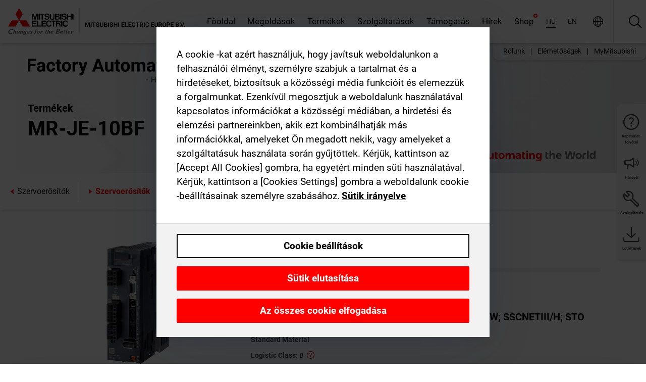

--- FILE ---
content_type: text/html; charset=utf-8
request_url: https://hu.mitsubishielectric.com/fa/products/drv/servo/mr_je/servo-amplifier/mr-je-10bf.html
body_size: 12250
content:
<!DOCTYPE html><html lang="hu"><head><meta charSet="utf-8"/><meta name="viewport" content="width=device-width, initial-scale=1, maximum-scale=1, shrink-to-fit=no"/><meta name="description" content="A 200 VAC tápfeszültség MR-JE szervoerősítők akár 3 kW-os teljesítményű kivitelben is kaphatók. Tervezésüknek köszönhetően ezek az integrált impulzussorozat-bemenettel"/><link rel="apple-touch-icon" sizes="180x180" href="/fa/_next/static/files/src/images/favicon/apple-touch-icon.a576e94e16661c7486e77fc16ca74afa.png"/><link rel="icon" type="image/png" sizes="32x32" href="/fa/_next/static/files/src/images/favicon/favicon-32x32.78b701aef25d51d878e4878571162938.png"/><link rel="icon" type="image/png" sizes="16x16" href="/fa/_next/static/files/src/images/favicon/favicon-16x16.2e8beea163ac4c258396a70fd1d4b03e.png"/><link rel="shortcut icon" href="/fa/_next/static/files/src/images/favicon/favicon.2fc59d6a311c8314039bf50a4b6cef3a.ico"/><link rel="manifest" href="/fa/_next/static/files/src/images/favicon/site.54961a6d8d02f30f416e4abae904e1ef.webmanifest" crossorigin="use-credentials"/><link rel="mask-icon" href="/fa/_next/static/files/src/images/favicon/safari-pinned-tab.23ac0e0c500b73aec26f41cff45a2b2f.svg" color="#e40520"/><meta name="msapplication-TileColor" content="#ffffff"/><meta name="msapplication-config" content="/fa/_next/static/files/src/images/favicon/browserconfig.3ac082469a9d37ced95b0b9cb788ad07.xml"/><meta name="theme-color" content="#ffffff"/><title>MR-JE-10BF</title><link rel="canonical" href="https://hu.mitsubishielectric.com/fa/products/drv/servo/mr_je/servo-amplifier/mr-je-10bf.html"/><link rel="alternate" hrefLang="no" href="https://no.mitsubishielectric.com/fa/products/drv/servo/mr_je/servo-amplifier/mr-je-10bf.html"/><link rel="alternate" hrefLang="en-NO" href="https://no.mitsubishielectric.com/fa/no_en/products/drv/servo/mr_je/servo-amplifier/mr-je-10bf.html"/><link rel="alternate" hrefLang="uk" href="https://ua.mitsubishielectric.com/fa/products/drv/servo/mr_je/servo-amplifier/mr-je-10bf.html"/><link rel="alternate" hrefLang="en-UA" href="https://ua.mitsubishielectric.com/fa/ua_en/products/drv/servo/mr_je/servo-amplifier/mr-je-10bf.html"/><link rel="alternate" hrefLang="sv" href="https://se.mitsubishielectric.com/fa/products/drv/servo/mr_je/servo-amplifier/mr-je-10bf.html"/><link rel="alternate" hrefLang="en-SE" href="https://se.mitsubishielectric.com/fa/se_en/products/drv/servo/mr_je/servo-amplifier/mr-je-10bf.html"/><link rel="alternate" hrefLang="en-IE" href="https://ie.mitsubishielectric.com/fa/products/drv/servo/mr_je/servo-amplifier/mr-je-10bf.html"/><link rel="alternate" hrefLang="en-GB" href="https://gb.mitsubishielectric.com/fa/products/drv/servo/mr_je/servo-amplifier/mr-je-10bf.html"/><link rel="alternate" hrefLang="tr" href="https://tr.mitsubishielectric.com/fa/products/drv/servo/mr_je/servo-amplifier/mr-je-10bf.html"/><link rel="alternate" hrefLang="en-TR" href="https://tr.mitsubishielectric.com/fa/tr_en/products/drv/servo/mr_je/servo-amplifier/mr-je-10bf.html"/><link rel="alternate" hrefLang="bg" href="https://bg.mitsubishielectric.com/fa/products/drv/servo/mr_je/servo-amplifier/mr-je-10bf.html"/><link rel="alternate" hrefLang="ro" href="https://ro.mitsubishielectric.com/fa/products/drv/servo/mr_je/servo-amplifier/mr-je-10bf.html"/><link rel="alternate" hrefLang="sl" href="https://si.mitsubishielectric.com/fa/products/drv/servo/mr_je/servo-amplifier/mr-je-10bf.html"/><link rel="alternate" hrefLang="sk" href="https://sk.mitsubishielectric.com/fa/products/drv/servo/mr_je/servo-amplifier/mr-je-10bf.html"/><link rel="alternate" hrefLang="en-SK" href="https://sk.mitsubishielectric.com/fa/sk_en/products/drv/servo/mr_je/servo-amplifier/mr-je-10bf.html"/><link rel="alternate" hrefLang="cs" href="https://cz.mitsubishielectric.com/fa/products/drv/servo/mr_je/servo-amplifier/mr-je-10bf.html"/><link rel="alternate" hrefLang="en-CZ" href="https://cz.mitsubishielectric.com/fa/cz_en/products/drv/servo/mr_je/servo-amplifier/mr-je-10bf.html"/><link rel="alternate" hrefLang="hu" href="https://hu.mitsubishielectric.com/fa/products/drv/servo/mr_je/servo-amplifier/mr-je-10bf.html"/><link rel="alternate" hrefLang="en-HU" href="https://hu.mitsubishielectric.com/fa/hu_en/products/drv/servo/mr_je/servo-amplifier/mr-je-10bf.html"/><link rel="alternate" hrefLang="pl" href="https://pl.mitsubishielectric.com/fa/products/drv/servo/mr_je/servo-amplifier/mr-je-10bf.html"/><link rel="alternate" hrefLang="en-PL" href="https://pl.mitsubishielectric.com/fa/pl_en/products/drv/servo/mr_je/servo-amplifier/mr-je-10bf.html"/><link rel="alternate" hrefLang="es" href="https://es.mitsubishielectric.com/fa/products/drv/servo/mr_je/servo-amplifier/mr-je-10bf.html"/><link rel="alternate" hrefLang="fr" href="https://fr.mitsubishielectric.com/fa/products/drv/servo/mr_je/servo-amplifier/mr-je-10bf.html"/><link rel="alternate" hrefLang="en-FR" href="https://fr.mitsubishielectric.com/fa/fr_en/products/drv/servo/mr_je/servo-amplifier/mr-je-10bf.html"/><link rel="alternate" hrefLang="it" href="https://it.mitsubishielectric.com/fa/products/drv/servo/mr_je/servo-amplifier/mr-je-10bf.html"/><link rel="alternate" hrefLang="en-IT" href="https://it.mitsubishielectric.com/fa/it_en/products/drv/servo/mr_je/servo-amplifier/mr-je-10bf.html"/><link rel="alternate" hrefLang="nl-BE" href="https://be.mitsubishielectric.com/fa/products/drv/servo/mr_je/servo-amplifier/mr-je-10bf.html"/><link rel="alternate" hrefLang="nl" href="https://nl.mitsubishielectric.com/fa/products/drv/servo/mr_je/servo-amplifier/mr-je-10bf.html"/><link rel="alternate" hrefLang="de" href="https://de.mitsubishielectric.com/fa/products/drv/servo/mr_je/servo-amplifier/mr-je-10bf.html"/><link rel="alternate" hrefLang="en-DE" href="https://de.mitsubishielectric.com/fa/de_en/products/drv/servo/mr_je/servo-amplifier/mr-je-10bf.html"/><link rel="alternate" hrefLang="en" href="https://emea.mitsubishielectric.com/fa/products/drv/servo/mr_je/servo-amplifier/mr-je-10bf.html"/><link rel="alternate" hrefLang="x-default" href="https://emea.mitsubishielectric.com/fa/products/drv/servo/mr_je/servo-amplifier/mr-je-10bf.html"/><meta name="next-head-count" content="46"/><link data-next-font="" rel="preconnect" href="/" crossorigin="anonymous"/><link rel="preload" href="/fa/_next/static/css/6943b53e47f56299.css" as="style"/><link rel="stylesheet" href="/fa/_next/static/css/6943b53e47f56299.css" data-n-g=""/><link rel="preload" href="/fa/_next/static/css/7809bb7da834c5e4.css" as="style"/><link rel="stylesheet" href="/fa/_next/static/css/7809bb7da834c5e4.css"/><link rel="preload" href="/fa/_next/static/css/5caab035cf548dcb.css" as="style"/><link rel="stylesheet" href="/fa/_next/static/css/5caab035cf548dcb.css"/><link rel="preload" href="/fa/_next/static/css/36169cc6e70816b8.css" as="style"/><link rel="stylesheet" href="/fa/_next/static/css/36169cc6e70816b8.css"/><link rel="preload" href="/fa/_next/static/css/b03faed2e3a1e386.css" as="style"/><link rel="stylesheet" href="/fa/_next/static/css/b03faed2e3a1e386.css"/><link rel="preload" href="/fa/_next/static/css/4e91afc5fcde397d.css" as="style"/><link rel="stylesheet" href="/fa/_next/static/css/4e91afc5fcde397d.css"/><link rel="preload" href="/fa/_next/static/css/52ff5c062de323c4.css" as="style"/><link rel="stylesheet" href="/fa/_next/static/css/52ff5c062de323c4.css"/><link rel="preload" href="/fa/_next/static/css/51b63c09a4fcbb25.css" as="style"/><link rel="stylesheet" href="/fa/_next/static/css/51b63c09a4fcbb25.css"/><link rel="preload" href="/fa/_next/static/css/2fe377d54ccd8bcc.css" as="style"/><link rel="stylesheet" href="/fa/_next/static/css/2fe377d54ccd8bcc.css"/><link rel="preload" href="/fa/_next/static/css/8b45db3e4b79d76d.css" as="style"/><link rel="stylesheet" href="/fa/_next/static/css/8b45db3e4b79d76d.css"/><link rel="preload" href="/fa/_next/static/css/319b433f6d83b539.css" as="style"/><link rel="stylesheet" href="/fa/_next/static/css/319b433f6d83b539.css"/><link rel="preload" href="/fa/_next/static/css/8d246778fae1cbd3.css" as="style"/><link rel="stylesheet" href="/fa/_next/static/css/8d246778fae1cbd3.css"/><link rel="preload" href="/fa/_next/static/css/6e3d3207063d673d.css" as="style"/><link rel="stylesheet" href="/fa/_next/static/css/6e3d3207063d673d.css"/><noscript data-n-css=""></noscript><script defer="" nomodule="" src="/fa/_next/static/chunks/polyfills-42372ed130431b0a.js"></script><script defer="" src="/fa/_next/static/chunks/9039.ca826586d239fee1.js"></script><script defer="" src="/fa/_next/static/chunks/9876.67a5220944abb404.js"></script><script defer="" src="/fa/_next/static/chunks/i18n-hu.3901f1a3d033a221.js"></script><script defer="" src="/fa/_next/static/chunks/9762.b57a9bf4ad2d671b.js"></script><script defer="" src="/fa/_next/static/chunks/4761-0063ed188b43a65f.js"></script><script defer="" src="/fa/_next/static/chunks/851.e8e443f58082611c.js"></script><script defer="" src="/fa/_next/static/chunks/2848.5bee2b4013ed37d3.js"></script><script defer="" src="/fa/_next/static/chunks/4474.033f76711d47eea8.js"></script><script defer="" src="/fa/_next/static/chunks/8834-17b125b1bbfb86f3.js"></script><script defer="" src="/fa/_next/static/chunks/5285.e251bc5d5816cb4a.js"></script><script defer="" src="/fa/_next/static/chunks/6711.e8ea6bf3d1b2be6d.js"></script><script defer="" src="/fa/_next/static/chunks/6233.1ded2324f0aad072.js"></script><script defer="" src="/fa/_next/static/chunks/7318.af33bc677d457f62.js"></script><script src="/fa/_next/static/chunks/webpack-9055214fda108709.js" defer=""></script><script src="/fa/_next/static/chunks/framework-978a6051e6d0c57a.js" defer=""></script><script src="/fa/_next/static/chunks/main-01a8f294476b3c7a.js" defer=""></script><script src="/fa/_next/static/chunks/pages/_app-a2b5c0f5021879c5.js" defer=""></script><script src="/fa/_next/static/chunks/pages/products/%5B...path%5D-47d169f5b57e8fca.js" defer=""></script><script src="/fa/_next/static/Kti1beL54EXwMtSYaGG6b/_buildManifest.js" defer=""></script><script src="/fa/_next/static/Kti1beL54EXwMtSYaGG6b/_ssgManifest.js" defer=""></script></head><body><div class="app-wrapper"><div id="__next"><style>
    #nprogress {
      pointer-events: none;
    }
    #nprogress .bar {
      background: #29D;
      position: fixed;
      z-index: 9999;
      top: 0;
      left: 0;
      width: 100%;
      height: 3px;
    }
    #nprogress .peg {
      display: block;
      position: absolute;
      right: 0px;
      width: 100px;
      height: 100%;
      box-shadow: 0 0 10px #29D, 0 0 5px #29D;
      opacity: 1;
      -webkit-transform: rotate(3deg) translate(0px, -4px);
      -ms-transform: rotate(3deg) translate(0px, -4px);
      transform: rotate(3deg) translate(0px, -4px);
    }
    #nprogress .spinner {
      display: block;
      position: fixed;
      z-index: 1031;
      top: 15px;
      right: 15px;
    }
    #nprogress .spinner-icon {
      width: 18px;
      height: 18px;
      box-sizing: border-box;
      border: solid 2px transparent;
      border-top-color: #29D;
      border-left-color: #29D;
      border-radius: 50%;
      -webkit-animation: nprogresss-spinner 400ms linear infinite;
      animation: nprogress-spinner 400ms linear infinite;
    }
    .nprogress-custom-parent {
      overflow: hidden;
      position: relative;
    }
    .nprogress-custom-parent #nprogress .spinner,
    .nprogress-custom-parent #nprogress .bar {
      position: absolute;
    }
    @-webkit-keyframes nprogress-spinner {
      0% {
        -webkit-transform: rotate(0deg);
      }
      100% {
        -webkit-transform: rotate(360deg);
      }
    }
    @keyframes nprogress-spinner {
      0% {
        transform: rotate(0deg);
      }
      100% {
        transform: rotate(360deg);
      }
    }
  </style><div class="Header_root__pzmj4"><div class="headroom-wrapper"><div class="headroom headroom--unfixed"><div class="Header_headerWrapper__DekL_"><div class="Header_header__WnKkU"><div class="Grid_containerFluidLg__zRTdk"><div class="Header_top__0s1Xl"><a rel="follow" class="Logo_root__QbgAT" href="https://hu.mitsubishielectric.com/fa"><img class="Logo_logo__qW1eN" src="/fa/_next/static/files/src/images/theme/mefa/logo/logo-europe.156c24cd4cf95dc2ee1aa4f85f38cab0.svg" alt="MITSUBISHI ELECTRIC Changes for the Better"/></a><div class="Header_navWrapper__ySc6C Header_desktop__JZ5s_"><div class="MainNavigation_root__KGiMA Header_mainNavigation__YuL_M"></div></div><div class="Header_topAside__8CrKi"><a class="IconLink_root___zYZ3 Header_link__x2oft Header_desktop__JZ5s_" rel="follow noopener noreferrer " href="https://www.mitsubishielectric.com/fa/worldwide/index.html" target="popup"><span class="IconLink_icon__epuhu Header_link--icon__FXSJK icon-global"></span><span class="IconLink_iconRight__ElcD5 Header_link--iconRight__cHMZM icon-blank"></span></a><span class="Header_linkWrapper__dub_r Header_desktop__JZ5s_"><a class="IconLink_root___zYZ3 Header_linkSearch__5e0ZV" rel="follow noopener noreferrer "><span class="IconLink_icon__epuhu Header_linkSearch--icon__bmubY icon-search"></span></a><div class="Search_root__5pOaT Search_isCustom__R1uVW"><div class="Search_fieldWrapper__4XmwP"><div class="Search_fieldWrapperContent__YWu_g"><a class="Search_showAdvancedSearchLink__nTAoW BasicLink_isStyless__0CAHH" rel="follow noopener noreferrer " href="https://hu.mitsubishielectric.com/fa/advanced-search?q="><span class="Search_fieldIcon__rRCsr icon-search"></span></a></div></div><div class=""><div></div></div></div></span><div class="Header_triggersWrap__7hFWw Header_phone__zj2yS"><a class="IconLink_root___zYZ3 Header_link__x2oft" rel="follow noopener noreferrer "><span class="IconLink_icon__epuhu Header_link--icon__FXSJK icon-menu"></span></a></div></div></div></div><div class="Header_floatingMenus__IL4PM Header_desktop__JZ5s_"><div class="HeaderLinks_root__4EjxV Header_floatingMenu__BrMSb"><a class="HeaderLinks_link__0Biow HeaderLinks_phone__CSCD6" rel="follow noopener noreferrer " href="https://www.mitsubishielectric.com/fa/worldwide/index.html" target="_blank"><button class="Button_root__PfW0G HeaderLinks_btn__8LBuH Button_link__99QS3"><span class="Button_label___b9zT"><span>Helyszínek világszerte</span></span></button><span class="HeaderLinks_icon__xl0Rj icon-external HeaderLinks_externalIcon__AznLw"></span></a><a class="Subheader_link__G6ZZ_" rel="follow noopener noreferrer "><button disabled="" class="Button_root__PfW0G Subheader_btn__WJO6c Button_link__99QS3 Button_is-disabled__ML_N2 Subheader_btn--is-disabled__IY7JT"><span class="Button_label___b9zT"><span>MyMitsubishi</span></span></button></a></div></div></div><div class="Header_menuCollapsible__O_D04"><div class="MainNavigation_root__KGiMA MainNavigation_isBlock__3KsSU"></div></div></div></div></div></div><div><div class="PageMainTeaser_root__t9v9D Content_teaser___1bS2 PageMainTeaser_third__ftP0k PageMainTeaser_hasAutomatingTheWorld__T2uDz"><span class="LazyImage_imageWrapper__KC5Sz PageMainTeaser_imageWrapper__yVzAP LazyImage_imageAbsolute__bdoNy"><span class="LazyImage_imageElement__JKU7j"></span><noscript><img class="LazyImage_imageElement__JKU7j" src="/fa/_next/static/files/src/images/tiers/Products-background-3rd-tier.be581767a2fbff7cf5c8cbecab047847.jpg"/></noscript></span><div class="PageMainTeaser_content__MC_iv"><div class="PageMainTeaser_faLogo__Y9ZXR"><img src="/fa/_next/static/files/src/images/theme/mefa/logo/fa_logo_hungary.4708b83476e3422deedcc6433129f00d.svg" alt="Factory Automation" class="PageMainTeaser_faLogo__Y9ZXR"/></div><div class="PageMainTeaser_titleArea__BdS5X"><div class="PageMainTeaser_mainTitle__BCNL6">MELSERVO AC-szervoerősítők</div><h1 class="PageMainTeaser_subTitle__i8bRR">MR-JE-10BF</h1></div><img src="/fa/_next/static/files/src/images/theme/mefa/logo/atw.274bd77a24f3b3a3d550ebfc3a736bba.svg" alt="Automating the World" class="PageMainTeaser_atwLogo__Ly1sP"/></div></div><div class="Content_pageNav__GD4_w"><div class="SidebarNavigation_root__4_J9f"><div class="SidebarNavigation_container__0G3P9 Grid_containerFluidLg__zRTdk"><div class="SidebarNavigation_content__jUW4Q"><div class="SidebarNavigation_header__NWpvP"><span style="display:contents"><a class="IconLink_root___zYZ3 SidebarNavigation_navLink__IydTR" rel="follow noopener noreferrer " href="https://hu.mitsubishielectric.com/fa/products/drv/servo/mr_je/servo-amplifier"><span class="IconLink_icon__epuhu icon-navigation_condensed_left"></span><span>Szervoerősítők</span></a></span></div><ul class="SidebarNavigation_nav__KaPOO"><li class="SidebarNavigation_navItem__U6wv6"><span style="display:contents"><a class="IconLink_root___zYZ3 SidebarNavigation_navLink__IydTR IconLink_link--isActive__8_Ek1 SidebarNavigation_navLink--link--isActive__2g4tM" rel="follow noopener noreferrer " href="https://hu.mitsubishielectric.com/fa/products/drv/servo/mr_je/servo-amplifier"><span class="IconLink_icon__epuhu icon-navigation_condensed_right"></span><span class="IconLink_label__ZVIm8">Szervoerősítők</span></a></span></li><li class="SidebarNavigation_navItem__U6wv6"><span style="display:contents"><a class="IconLink_root___zYZ3 SidebarNavigation_navLink__IydTR" rel="follow noopener noreferrer " href="https://hu.mitsubishielectric.com/fa/products/drv/servo/mr_je/rotary-servo-motor"><span class="IconLink_icon__epuhu icon-navigation_condensed_right"></span><span class="IconLink_label__ZVIm8">Forgó szervomotor</span></a></span></li></ul></div></div></div></div><div class="Content_container__7GVkA Grid_containerFluidLg__zRTdk"><div class="Content_cols__TZMBM"><div class="Content_nav__a5JlZ"></div><div class="Content_main__yCJUN"><div class="LoadingAnimation_root__4YuiU"><div class="LoadingAnimation_content__QRPsp"><img src="/fa/_next/static/files/src/images/animation/loading-robot-hand.6ea907a67299ad5829899eb0c24c34b6.gif" class="LoadingAnimation_gif__ImD_w LoadingAnimation_gif-medium__LNo2h" alt=""/><span class="LoadingAnimation_label__vIQCR LoadingAnimation_label-medium__3IXMC">Betöltés...</span></div></div></div></div><div class="Content_aside__SGr8u"><div class="FloatingSidebar_root__VE_X0"><div class="FloatingSidebarNavigation_root__hnt95"><div class="FloatingSidebarNavigation_menu__3Ojsk"><ul class="FloatingSidebarNavigation_nav__Tc9ac"><li class="FloatingSidebarNavigation_navItem__bRe87"><a class="IconLink_root___zYZ3 FloatingSidebarNavigation_navLink__blKCT" rel="follow noopener noreferrer " href="https://hu.mitsubishielectric.com/fa/service"><span class="IconLink_icon__epuhu FloatingSidebarNavigation_navLink--icon__dNjSi icon-tool"></span><span class="IconLink_label__ZVIm8 FloatingSidebarNavigation_navLink--label__SOBtC">Szolgáltatás</span></a></li><li class="FloatingSidebarNavigation_navItem__bRe87"><a class="IconLink_root___zYZ3 FloatingSidebarNavigation_navLink__blKCT" rel="follow noopener noreferrer " href="https://hu.mitsubishielectric.com/fa/advanced-search?ct=document&amp;sb=date"><span class="IconLink_icon__epuhu FloatingSidebarNavigation_navLink--icon__dNjSi icon-download"></span><span class="IconLink_label__ZVIm8 FloatingSidebarNavigation_navLink--label__SOBtC">Letöltések</span></a></li></ul></div></div></div></div><div class="BackToTopButton_root__XrELz BackToTopButton_hidden__AbOqJ"><button type="button" class="Button_root__PfW0G BackToTopButton_button__G_GWl Button_black__u0oxO"><span class="Button_icon__x31Nw BackToTopButton_button--icon__LghVg icon-chevron-up" aria-hidden="true"></span></button></div></div></div><div class="Footer_root__9thnv"><div class="Footer_breadcrumbs__Cp3SD"><div class="Footer_container__Lyq6N Grid_containerFluidLg__zRTdk"><div class="Breadcrumbs_root__8Q1M5"><ul class="Breadcrumbs_list__G9w2Y"><li class="Breadcrumbs_listItem__gjm_y"><span style="display:contents"><a class="Breadcrumbs_link__Ty0Lq" rel="follow noopener noreferrer " href="https://hu.mitsubishielectric.com/fa/products/drv">Hajtástechnika</a></span></li><li class="Breadcrumbs_listItem__gjm_y"><span style="display:contents"><a class="Breadcrumbs_link__Ty0Lq" rel="follow noopener noreferrer " href="https://hu.mitsubishielectric.com/fa/products/drv/servo">MELSERVO AC-szervoerősítők</a></span></li><li class="Breadcrumbs_listItem__gjm_y"><span style="display:contents"><a class="Breadcrumbs_link__Ty0Lq" rel="follow noopener noreferrer " href="https://hu.mitsubishielectric.com/fa/products/drv/servo/mr_je">MELSERVO-JE sorozat</a></span></li><li class="Breadcrumbs_listItem__gjm_y"><span style="display:contents"><a class="Breadcrumbs_link__Ty0Lq" rel="follow noopener noreferrer " href="https://hu.mitsubishielectric.com/fa/products/drv/servo/mr_je/servo-amplifier">Szervoerősítők</a></span></li><li class="Breadcrumbs_listItem__gjm_y"><span class="Breadcrumbs_active__ZhcEo">MR-JE-10BF</span></li></ul></div></div></div><div class="Footer_footer__WZb4K"><div class="Footer_containerMain__gMjns Grid_containerFluidLg__zRTdk"><div class="Footer_content__Xp_oM"><ul class="Footer_nav__WNpOs"></ul><div class="Footer_copyright__WazQd"><span></span></div></div></div></div></div></div></div><script id="__NEXT_DATA__" type="application/json">{"props":{"pageProps":{"baseUrl":"/products","categoryUrl":"/drv/servo/mr_je/servo-amplifier","params":{"$baseName":"mr-je-10bf"},"url":"/drv/servo/mr_je/servo-amplifier/mr-je-10bf.html","categoryDataResult":{"productCategoryByUrl":{"__typename":"ProductCategory","id":"blta6e50b5f7f292c1b","title":"Szervoerősítők","additionalTitle":"","descriptionHeader":null,"description":"A 200 VAC tápfeszültség MR-JE szervoerősítők akár 3 kW-os teljesítményű kivitelben is kaphatók. Tervezésüknek köszönhetően ezek az integrált impulzussorozat-bemenettel és analóg portokkal ellátott készülékek gyorsan és egyszerűen üzembe helyezhetők és karbantarthatók.","url":"/drv/servo/mr_je/servo-amplifier","isFinal":true,"isGeneral":false,"isTeaserOnly":false,"isInheritedTeaserOnly":false,"showSideNavigation":true,"showThirdLevelSubCategories":true,"showTeaserDescription":null,"collapsibleType":"","maxNumberOfLines":1,"showAnchorLinks":false,"contentCollapsed":false,"overrideCollapsibleTitle":null,"content":null,"image":{"__typename":"Image","url":"https://eu-images.contentstack.com/v3/assets/blt5412ff9af9aef77f/bltdaa499f3ee7160bc/617014fc2adf626d88a8fe59/29_04lp3je_s001.jpg?auto=webp\u0026quality=100\u0026format=jpg\u0026disable=upscale","title":"Szervoerősítők"},"subNavigation":[],"generalCategoryNavigation":[],"parentPath":[{"__typename":"ProductCategoryNavigationData","id":"blt98bbc72acbb0072a","title":"Hajtástechnika","url":"/drv","productCategoryGroups":[{"__typename":"ProductCategoryGroupNavigationData","id":"blt6199ab2fd6365e22","image":null,"elements":[{"__typename":"ProductCategory","id":"blt77b1eed9c77f4f4e","title":"MELSERVO AC-szervoerősítők","type":"product_category","url":"/drv/servo","isInheritedTeaserOnly":false,"isTeaserOnly":false,"isGeneral":false},{"__typename":"ProductCategory","id":"blt86d14ec8424cddc2","title":"FREQROL frekvenciaváltók","type":"product_category","url":"/drv/inv","isInheritedTeaserOnly":false,"isTeaserOnly":false,"isGeneral":false},{"__typename":"ProductCategory","id":"bltbabe488de4636fa7","title":"Electromagnetic clutch/brake","type":"product_category","url":"/drv/electromagnetic-clutch/brake","isInheritedTeaserOnly":false,"isTeaserOnly":false,"isGeneral":false},{"__typename":"ProductCategory","id":"blt881f87bfbbf1e9f9","title":"Tension Controller","type":"product_category","url":"/drv/tension-controller","isInheritedTeaserOnly":false,"isTeaserOnly":false,"isGeneral":false}],"description":null,"showElementImage":true,"showElementDescription":true,"showMainLinkOnly":false,"elementAreTeasersOnly":false}],"subNavigation":[],"generalCategoryNavigation":[]},{"__typename":"ProductCategoryNavigationData","id":"blt77b1eed9c77f4f4e","title":"MELSERVO AC-szervoerősítők","url":"/drv/servo","productCategoryGroups":[{"__typename":"ProductCategoryGroupNavigationData","id":"blt95b4c956969558b1","image":null,"elements":[{"__typename":"ProductCategory","id":"blt12066fc69b287185","title":"MELSERVO-J5 sorozat","type":"product_category","url":"/drv/servo/mr_j5","isInheritedTeaserOnly":false,"isTeaserOnly":false,"isGeneral":false},{"__typename":"ProductCategory","id":"blt2900e315aab9ca06","title":"MELSERVO-JET","type":"product_category","url":"/drv/servo/mr_jet","isInheritedTeaserOnly":false,"isTeaserOnly":false,"isGeneral":false},{"__typename":"ProductCategory","id":"blt6dfb017b437ea79c","title":"MELSERVO-J4 sorozat","type":"product_category","url":"/drv/servo/mr_j4","isInheritedTeaserOnly":false,"isTeaserOnly":false,"isGeneral":false},{"__typename":"ProductCategory","id":"blt0a7058a0aae4dd89","title":"MELSERVO-JE sorozat","type":"product_category","url":"/drv/servo/mr_je","isInheritedTeaserOnly":false,"isTeaserOnly":false,"isGeneral":false},{"__typename":"ProductCategory","id":"blt6a976c03047c254e","title":"Linear Servo motor","type":"product_category","url":"/drv/servo/linear-servo-motor","isInheritedTeaserOnly":false,"isTeaserOnly":false,"isGeneral":false},{"__typename":"ProductCategory","id":"bltdde8e9461f0a1fca","title":"Direct Drive motor","type":"product_category","url":"/drv/servo/direct-drive-motor","isInheritedTeaserOnly":false,"isTeaserOnly":false,"isGeneral":false},{"__typename":"ProductCategory","id":"blt98778db6f400acf6","title":"Options","type":"product_category","url":"/drv/servo/servo-options","isInheritedTeaserOnly":false,"isTeaserOnly":false,"isGeneral":false},{"__typename":"ProductCategory","id":"blt2163326409296bbc","title":"Szervoerősítő-szoftver","type":"product_category","url":"/drv/servo/soft","isInheritedTeaserOnly":false,"isTeaserOnly":false,"isGeneral":false}],"description":null,"showElementImage":true,"showElementDescription":true,"showMainLinkOnly":true,"elementAreTeasersOnly":false},{"__typename":"ProductCategoryGroupNavigationData","id":"bltdc7c471d3b149386","image":null,"elements":[{"__typename":"ProductCategory","id":"blt595739ca4b116f1a","title":"MR Configurator2","type":"product_category","url":"/drv/servo/soft/mr-configurator2","isInheritedTeaserOnly":false,"isTeaserOnly":false,"isGeneral":false},{"__typename":"ProductCategory","id":"bltdece35ad1f773bdd","title":"Motorméretező szoftver","type":"product_category","url":"/drv/servo/soft/motor-sizing-software","isInheritedTeaserOnly":false,"isTeaserOnly":false,"isGeneral":false}],"description":null,"showElementImage":true,"showElementDescription":true,"showMainLinkOnly":false,"elementAreTeasersOnly":true},{"__typename":"ProductCategoryGroupNavigationData","id":"bltccbe9ba39061d5f8","image":null,"elements":[{"__typename":"ProductCategory","id":"blta044817b32336c54","title":"All Servo Amplifiers","type":"product_category","url":"/drv/servo/allservoamplifiers","isInheritedTeaserOnly":false,"isTeaserOnly":false,"isGeneral":true},{"__typename":"ProductCategory","id":"blt2abe8479c0bb2c29","title":"All Servo Motors","type":"product_category","url":"/drv/servo/allservomotors","isInheritedTeaserOnly":false,"isTeaserOnly":false,"isGeneral":true},{"__typename":"ProductCategory","id":"blt6946b80eccedbfab","title":"All Linear Servo Motors","type":"product_category","url":"/drv/servo/alllinearservomotors","isInheritedTeaserOnly":false,"isTeaserOnly":false,"isGeneral":true},{"__typename":"ProductCategory","id":"blted29dca8fa1d0554","title":"All Software","type":"product_category","url":"/drv/servo/allsoftware","isInheritedTeaserOnly":false,"isTeaserOnly":false,"isGeneral":true}],"description":null,"showElementImage":false,"showElementDescription":false,"showMainLinkOnly":false,"elementAreTeasersOnly":false}],"subNavigation":[],"generalCategoryNavigation":[]},{"__typename":"ProductCategoryNavigationData","id":"blt0a7058a0aae4dd89","title":"MELSERVO-JE sorozat","url":"/drv/servo/mr_je","productCategoryGroups":[{"__typename":"ProductCategoryGroupNavigationData","id":"blt8cfc7d90fb1f25ee","image":null,"elements":[{"__typename":"ProductCategory","id":"blta6e50b5f7f292c1b","title":"Szervoerősítők","type":"product_category","url":"/drv/servo/mr_je/servo-amplifier","isInheritedTeaserOnly":false,"isTeaserOnly":false,"isGeneral":false},{"__typename":"ProductCategory","id":"blt0c2b9e5cf7b99210","title":"Forgó szervomotor","type":"product_category","url":"/drv/servo/mr_je/rotary-servo-motor","isInheritedTeaserOnly":false,"isTeaserOnly":false,"isGeneral":false}],"description":null,"showElementImage":true,"showElementDescription":true,"showMainLinkOnly":false,"elementAreTeasersOnly":false}],"subNavigation":[],"generalCategoryNavigation":[]}],"seo":{"__typename":"Seo","title":"melservo-je szervoerősítő - Mitsubishi Electric","description":"A Melservo-je szervoerősítő akár 3 kW-os teljesítményben is kaphatók. Gyorsan és egyszerűen üzembe helyezhetők és karbantarthatók.  ","portalName":"Hungary","fallbackTitle":"melservo-je szervoerősítő - Mitsubishi Electric"},"menus":[],"pageMainTeaser":null,"fallbackPageMainTeaser":{"__typename":"PageMainTeaser","level":null,"background":null,"foreground":null,"factoryAutomationColor":"black","pageTitleColor":"black","sublineText":null,"showAutomatingTheWorldText":true},"overviewTeaser":null,"catchphraseTeaser":null,"categoryGroups":[]}},"productDataResult":{"productByUrl":{"__typename":"Product","id":"blt6f3783e02a268e47","title":"MR-JE-10BF","additionalTitle":null,"shortDescription":"Digital AC-Servo Amplifier; MR-JE; Rated output 100 W; SSCNETIII/H; STO","additionalDescription":null,"hasRelatedDocuments":true,"published":"2026-01-25T11:32:29.438Z","created":"2025-09-11T02:04:25.978Z","version":15,"slug":"mr-je-10bf","code":"312937","url":"/mr-je-10bf","price":null,"materialGroup":"10.STANDARD.ITEM","meeMemoText":null,"logisticClass":"B","materialType":"ZHWA","boostInSearch":false,"consumptionl3m":1.667,"meta":[{"__typename":"Meta","key":"ABCIndicator","value":"\"B\""},{"__typename":"Meta","key":"materialType","value":"\"ZHWA\""},{"__typename":"Meta","key":"extMatGroupLangKey","value":"\"10.STANDARD.ITEM\""},{"__typename":"Meta","key":"listPrices","value":"[{\"catalog\":\"FA_IA_0210_01_10\",\"listPrices\":[{\"currencyIso\":\"EUR\",\"formattedValue\":\"€ 597,59\",\"priceType\":\"BUY\",\"value\":597.59}]},{\"catalog\":\"FA_IA_0310_01_10\",\"listPrices\":[{\"currencyIso\":\"GBP\",\"formattedValue\":\"£488.00\",\"priceType\":\"BUY\",\"value\":488}]},{\"catalog\":\"FA_IA_0410_01_10\",\"listPrices\":[{\"currencyIso\":\"EUR\",\"customerListPrice\":\"EB\",\"formattedValue\":\"€502.00\",\"priceType\":\"BUY\",\"value\":502},{\"currencyIso\":\"EUR\",\"customerListPrice\":\"EG\",\"formattedValue\":\"€490.00\",\"priceType\":\"BUY\",\"value\":490},{\"currencyIso\":\"NOK\",\"customerListPrice\":\"EO\",\"formattedValue\":\"NOK5,363.00\",\"priceType\":\"BUY\",\"value\":5363},{\"currencyIso\":\"SEK\",\"customerListPrice\":\"ES\",\"formattedValue\":\"SEK4,169.00\",\"priceType\":\"BUY\",\"value\":4169},{\"currencyIso\":\"EUR\",\"formattedValue\":\"€422.13\",\"priceType\":\"BUY\",\"value\":422.13},{\"currencyIso\":\"GBP\",\"formattedValue\":\"£368.35\",\"priceType\":\"BUY\",\"value\":368.35}]},{\"catalog\":\"FA_IA_0510_01_10\",\"listPrices\":[{\"currencyIso\":\"EUR\",\"customerListPrice\":\"G1\",\"formattedValue\":\"€ 161,89\",\"priceType\":\"BUY\",\"value\":161.89},{\"currencyIso\":\"EUR\",\"customerListPrice\":\"G3\",\"formattedValue\":\"€ 186,10\",\"priceType\":\"BUY\",\"value\":186.1},{\"currencyIso\":\"GBP\",\"customerListPrice\":\"G4\",\"formattedValue\":\"£138.43\",\"priceType\":\"BUY\",\"value\":138.43},{\"currencyIso\":\"RUB\",\"customerListPrice\":\"G9\",\"formattedValue\":\"₽15,762.10\",\"priceType\":\"BUY\",\"value\":15762.1}]},{\"catalog\":\"FA_IA_0610_01_10\",\"listPrices\":[{\"currencyIso\":\"EUR\",\"customerListPrice\":\"I0\",\"formattedValue\":\"€ 571,00\",\"priceType\":\"BUY\",\"value\":571},{\"currencyIso\":\"EUR\",\"formattedValue\":\"€ 571,00\",\"priceType\":\"BUY\",\"value\":571}]},{\"catalog\":\"FA_IA_0910_01_10\",\"listPrices\":[{\"currencyIso\":\"EUR\",\"customerListPrice\":\"EE\",\"formattedValue\":\"€ 541,94\",\"priceType\":\"BUY\",\"value\":541.94},{\"currencyIso\":\"GBP\",\"customerListPrice\":\"EF\",\"formattedValue\":\"£391.62\",\"priceType\":\"BUY\",\"value\":391.62}]},{\"catalog\":\"FA_IA_1100_01_10\",\"listPrices\":[{\"currencyIso\":\"EUR\",\"formattedValue\":\"€754.94\",\"priceType\":\"BUY\",\"value\":754.94}]},{\"catalog\":\"FA_IA_1510_01_10\",\"listPrices\":[{\"currencyIso\":\"EUR\",\"customerListPrice\":\"EB\",\"formattedValue\":\"€502.00\",\"priceType\":\"BUY\",\"value\":502},{\"currencyIso\":\"SEK\",\"customerListPrice\":\"ES\",\"formattedValue\":\"SEK5,296.00\",\"priceType\":\"BUY\",\"value\":5296}]},{\"catalog\":\"FA_IA_1710_01_10\",\"listPrices\":[{\"currencyIso\":\"CZK\",\"customerListPrice\":\"PE\",\"formattedValue\":\"Kč12,143.57\",\"priceType\":\"BUY\",\"value\":12143.57},{\"currencyIso\":\"EUR\",\"customerListPrice\":\"PE\",\"formattedValue\":\"€471.87\",\"priceType\":\"BUY\",\"value\":471.87},{\"currencyIso\":\"EUR\",\"customerListPrice\":\"PF\",\"formattedValue\":\"€471.87\",\"priceType\":\"BUY\",\"value\":471.87}]}]"}],"catalogs":["FA_IA_0210_01_10","FA_IA_0210_01_10_EUR","FA_IA_0310_01_10","FA_IA_0310_01_10_GBP","FA_IA_0410_01_10","FA_IA_0410_01_10_EUR_EB","FA_IA_0410_01_10_EUR_EG","FA_IA_0410_01_10_NOK_EO","FA_IA_0410_01_10_SEK_ES","FA_IA_0410_01_10_EUR","FA_IA_0410_01_10_GBP","FA_IA_0510_01_10","FA_IA_0510_01_10_EUR_G1","FA_IA_0510_01_10_EUR_G3","FA_IA_0510_01_10_GBP_G4","FA_IA_0510_01_10_RUB_G9","FA_IA_0610_01_10","FA_IA_0610_01_10_EUR_I0","FA_IA_0610_01_10_EUR","FA_IA_0910_01_10","FA_IA_0910_01_10_EUR_EE","FA_IA_0910_01_10_GBP_EF","FA_IA_1100_01_10","FA_IA_1100_01_10_EUR","FA_IA_1510_01_10","FA_IA_1510_01_10_EUR_EB","FA_IA_1510_01_10_SEK_ES","FA_IA_1710_01_10","FA_IA_1710_01_10_CZK_PE","FA_IA_1710_01_10_EUR_PE","FA_IA_1710_01_10_EUR_PF"],"hasGeneralCatalog":true,"keywords":"","eshopLink":{"__typename":"Link","title":"","url":"/Catalogue/Servo/Servo-Amplifier/MR-JE-10BF/p/000000000000312937"},"seo":{"__typename":"Seo","title":"MR-JE-10BF","description":null,"portalName":"Hungary","fallbackTitle":"MR-JE-10BF"},"industries":[],"categoryPath":[{"__typename":"ProductCategoryNavigationData","id":"blt98bbc72acbb0072a","title":"Hajtástechnika","url":"/drv","warrantyIsApplicable":false,"level":0,"parentId":null},{"__typename":"ProductCategoryNavigationData","id":"blt77b1eed9c77f4f4e","title":"MELSERVO AC-szervoerősítők","url":"/drv/servo","warrantyIsApplicable":false,"level":1,"parentId":"blt98bbc72acbb0072a"},{"__typename":"ProductCategoryNavigationData","id":"blt0a7058a0aae4dd89","title":"MELSERVO-JE sorozat","url":"/drv/servo/mr_je","warrantyIsApplicable":false,"level":2,"parentId":"blt77b1eed9c77f4f4e"},{"__typename":"ProductCategoryNavigationData","id":"blta6e50b5f7f292c1b","title":"Szervoerősítők","url":"/drv/servo/mr_je/servo-amplifier","warrantyIsApplicable":false,"level":3,"parentId":"blt0a7058a0aae4dd89"}],"category":{"__typename":"ProductCategoryNavigationData","id":"blta6e50b5f7f292c1b","url":"/drv/servo/mr_je/servo-amplifier","title":"Szervoerősítők","level":3,"parentId":"blt0a7058a0aae4dd89"},"categories":[{"__typename":"ProductCategoryNavigationData","id":"blt98bbc72acbb0072a","title":"Hajtástechnika","url":"/drv","level":0,"parentId":null},{"__typename":"ProductCategoryNavigationData","id":"blt77b1eed9c77f4f4e","title":"MELSERVO AC-szervoerősítők","url":"/drv/servo","level":1,"parentId":"blt98bbc72acbb0072a"},{"__typename":"ProductCategoryNavigationData","id":"blt0a7058a0aae4dd89","title":"MELSERVO-JE sorozat","url":"/drv/servo/mr_je","level":2,"parentId":"blt77b1eed9c77f4f4e"},{"__typename":"ProductCategoryNavigationData","id":"blta6e50b5f7f292c1b","title":"Szervoerősítők","url":"/drv/servo/mr_je/servo-amplifier","level":3,"parentId":"blt0a7058a0aae4dd89"},{"__typename":"ProductCategoryNavigationData","id":"blt98bbc72acbb0072a","title":"Hajtástechnika","url":"/drv","level":0,"parentId":null},{"__typename":"ProductCategoryNavigationData","id":"blt77b1eed9c77f4f4e","title":"MELSERVO AC-szervoerősítők","url":"/drv/servo","level":1,"parentId":"blt98bbc72acbb0072a"},{"__typename":"ProductCategoryNavigationData","id":"blta044817b32336c54","title":"All Servo Amplifiers","url":"/drv/servo/allservoamplifiers","level":2,"parentId":"blt77b1eed9c77f4f4e"}],"mainImage":{"__typename":"Image","id":"bltc6cf9663f633eb06","title":"312937 Main image","url":"https://eu-images.contentstack.com/v3/assets/blt5412ff9af9aef77f/blt419a3a6b1af49e45/69747808df622883a9238f5c/312937.jpg?auto=webp\u0026quality=100\u0026format=jpg\u0026disable=upscale"},"characteristicTabs":[{"__typename":"ProductCharacteristicTab","id":"bltfbdbcff971f9343a","title":"TECHNICAL INFORMATION","classifications":[{"__typename":"ProductClassification","id":"blt91f20f8b9d904c71","title":"FA-Servo-Motion: Servo Amplifier","code":"100100502","characteristicValues":[{"__typename":"ProductCharacteristicValue","characteristic":{"__typename":"ProductCharacteristic","id":"blt00ab932682283bde","title":"Sorozat"},"value":["MELSERVO-JE"]},{"__typename":"ProductCharacteristicValue","characteristic":{"__typename":"ProductCharacteristic","id":"bltc461c709b38967a0","title":"Típus"},"value":["MR-JE"]},{"__typename":"ProductCharacteristicValue","characteristic":{"__typename":"ProductCharacteristic","id":"blt9b301eae7b4add11","title":"Command Interface"},"value":["SSCNETⅢ/H"]},{"__typename":"ProductCharacteristicValue","characteristic":{"__typename":"ProductCharacteristic","id":"bltea7e1659caa597f0","title":"Névleges teljesítmény (kW)"},"value":["0,1"]},{"__typename":"ProductCharacteristicValue","characteristic":{"__typename":"ProductCharacteristic","id":"blt556da682daaae367","title":"Number of Axes"},"value":["1"]},{"__typename":"ProductCharacteristicValue","characteristic":{"__typename":"ProductCharacteristic","id":"blte86974e1fe0f9212","title":"Safety Function Type"},"value":["STO (IEC/EN 61800-5-2)"]},{"__typename":"ProductCharacteristicValue","characteristic":{"__typename":"ProductCharacteristic","id":"blt625d7a4ed6251844","title":"Power Supply (VAC)"},"value":["1PHASE 230V","3PHASE 230V"]},{"__typename":"ProductCharacteristicValue","characteristic":{"__typename":"ProductCharacteristic","id":"blt99e5adfc9b55afc7","title":"Dynamic Break"},"value":["BUILT-IN"]}]},{"__typename":"ProductClassification","id":"blt802fc622784c1de0","title":"Conformity","code":"CONFORMITY","characteristicValues":[{"__typename":"ProductCharacteristicValue","characteristic":{"__typename":"ProductCharacteristic","id":"blt409b8c87f24a96a1","title":"CE"},"value":["COMPLIANT"]},{"__typename":"ProductCharacteristicValue","characteristic":{"__typename":"ProductCharacteristic","id":"blt21e273301e4bf516","title":"UL/cUL"},"value":["COMPLIANT"]},{"__typename":"ProductCharacteristicValue","characteristic":{"__typename":"ProductCharacteristic","id":"blt3ea79c09fb0ca0e6","title":"EAC"},"value":["COMPLIANT"]},{"__typename":"ProductCharacteristicValue","characteristic":{"__typename":"ProductCharacteristic","id":"bltb15856255ec5d90b","title":"UKCA"},"value":["COMPLIANT"]}]},{"__typename":"ProductClassification","id":"blt8e5b9481c20234ef","title":"Termék méretek és súly","code":"DIMENSIONS","characteristicValues":[{"__typename":"ProductCharacteristicValue","characteristic":{"__typename":"ProductCharacteristic","id":"bltb5e1be474acf65f4","title":"Szélesség (mm)"},"value":["50"]},{"__typename":"ProductCharacteristicValue","characteristic":{"__typename":"ProductCharacteristic","id":"blt570cf5d6629475b6","title":"Magasság (mm)"},"value":["168"]},{"__typename":"ProductCharacteristicValue","characteristic":{"__typename":"ProductCharacteristic","id":"blt5f9b498c0652308e","title":"Mélység (mm)"},"value":["135"]},{"__typename":"ProductCharacteristicValue","characteristic":{"__typename":"ProductCharacteristic","id":"bltf0db7ef07c6d5f18","title":"Súly (kg)"},"value":["0,9"]}]},{"__typename":"ProductClassification","id":"bltf99002310a812fff","title":"Product Packaging","code":"PRODUCT_PACKAGING","characteristicValues":[{"__typename":"ProductCharacteristicValue","characteristic":{"__typename":"ProductCharacteristic","id":"bltf3592385c9c44901","title":"Karton (g)"},"value":["210"]},{"__typename":"ProductCharacteristicValue","characteristic":{"__typename":"ProductCharacteristic","id":"blt406ce72e76e0ef58","title":"Egyéb papír (g)"},"value":["0"]},{"__typename":"ProductCharacteristicValue","characteristic":{"__typename":"ProductCharacteristic","id":"blt428c4eb4caa02b2c","title":"Alumínium (g)"},"value":["0"]},{"__typename":"ProductCharacteristicValue","characteristic":{"__typename":"ProductCharacteristic","id":"bltb8ef9779e54c1837","title":"Acél (g)"},"value":["0"]},{"__typename":"ProductCharacteristicValue","characteristic":{"__typename":"ProductCharacteristic","id":"blt3be6b8601982287d","title":"Hungarocell (g)"},"value":["0"]},{"__typename":"ProductCharacteristicValue","characteristic":{"__typename":"ProductCharacteristic","id":"blt0c2811b7a043c437","title":"Egyéb műanyag (g)"},"value":["10"]},{"__typename":"ProductCharacteristicValue","characteristic":{"__typename":"ProductCharacteristic","id":"blt96119ad56e5e3120","title":"Fa (g)"},"value":["0"]},{"__typename":"ProductCharacteristicValue","characteristic":{"__typename":"ProductCharacteristic","id":"bltf1ede506b9b6030b","title":"Üveg (g)"},"value":["0"]},{"__typename":"ProductCharacteristicValue","characteristic":{"__typename":"ProductCharacteristic","id":"blt37f72ee208a3fa03","title":"Egyéb (g)"},"value":["0"]}]}]},{"__typename":"ProductCharacteristicTab","id":"blt01f06fdaab728700","title":"ENVIRONMENTAL","classifications":[{"__typename":"ProductClassification","id":"blt7e5238de0a924084","title":"Környezeti","code":"ENVIRONMENTAL","characteristicValues":[{"__typename":"ProductCharacteristicValue","characteristic":{"__typename":"ProductCharacteristic","id":"blt68e4dccb6e02f5f7","title":"REACH határérték túllépés"},"value":["YES"]},{"__typename":"ProductCharacteristicValue","characteristic":{"__typename":"ProductCharacteristic","id":"blt0c01fa291db381f1","title":"REACH-anyag CAS-szám"},"value":["108-78-1","119313-12-1","15571-58-1","10141-05-6","540-97-6","541-02-6","556-67-2","71868-10-5","7439-92-1","79-94-7"]},{"__typename":"ProductCharacteristicValue","characteristic":{"__typename":"ProductCharacteristic","id":"blt6b298412d441c0e7","title":"Veszélyes áru osztály"},"value":["NO"]},{"__typename":"ProductCharacteristicValue","characteristic":{"__typename":"ProductCharacteristic","id":"blta7b76bac4130f3ba","title":"Veszélyes áru azonosítója"},"value":["NO"]},{"__typename":"ProductCharacteristicValue","characteristic":{"__typename":"ProductCharacteristic","id":"blte94ee30723180249","title":"RoHS-megfelelőség"},"value":["COMPLIANT"]},{"__typename":"ProductCharacteristicValue","characteristic":{"__typename":"ProductCharacteristic","id":"blt239a16a1862e618b","title":"WEEE"},"value":["B2B"]}]}]}],"characteristicValues":[],"isOnSale":false,"characteristicGroups":[{"__typename":"ProductCharacteristicGroup","classification":{"__typename":"ProductClassification","id":"blt8c689d85dcfbd617","code":"JAPANESE_MODELCODE","title":"Japanese Model Code Determinition"},"characteristics":[{"__typename":"ProductCharacteristicItem","id":"blt553018485070995e","code":"model_code_type","title":"Model Code Type","value":["Unique Model Code"]},{"__typename":"ProductCharacteristicItem","id":"blt76ae1e8bccda1dfd","code":"unique_model_code","title":"MELCO Material Code","value":["1S5251"]},{"__typename":"ProductCharacteristicItem","id":"bltdcc1ccc58c8013b3","code":"model_name","title":"Model Name 1","value":["MR-JE-10BF"]},{"__typename":"ProductCharacteristicItem","id":"bltb352e7ad80542539","code":"scc_code","title":"SCC Code","value":["1S5"]}]},{"__typename":"ProductCharacteristicGroup","classification":{"__typename":"ProductClassification","id":"blt91f20f8b9d904c71","code":"100100502","title":"FA-Servo-Motion: Servo Amplifier"},"characteristics":[{"__typename":"ProductCharacteristicItem","id":"blt556da682daaae367","code":"fa_ger_60","title":"Number of Axes","value":["1"]},{"__typename":"ProductCharacteristicItem","id":"blt99e5adfc9b55afc7","code":"fa_ger_63","title":"Dynamic Break","value":["BUILT-IN"]},{"__typename":"ProductCharacteristicItem","id":"bltc461c709b38967a0","code":"fa_ger_101","title":"Típus","value":["MR-JE"]},{"__typename":"ProductCharacteristicItem","id":"blt625d7a4ed6251844","code":"fa_ger_142","title":"Power Supply (VAC)","value":["1PHASE 230V","3PHASE 230V"]},{"__typename":"ProductCharacteristicItem","id":"blte86974e1fe0f9212","code":"fa_ger_94","title":"Safety Function Type","value":["STO (IEC/EN 61800-5-2)"]},{"__typename":"ProductCharacteristicItem","id":"bltea7e1659caa597f0","code":"fa_ger_14","title":"Névleges teljesítmény (kW)","value":["0,1"]},{"__typename":"ProductCharacteristicItem","id":"blt00ab932682283bde","code":"fa_ger_254","title":"Sorozat","value":["MELSERVO-JE"]},{"__typename":"ProductCharacteristicItem","id":"blt9b301eae7b4add11","code":"fa_ger_141","title":"Command Interface","value":["SSCNETⅢ/H"]}]},{"__typename":"ProductCharacteristicGroup","classification":{"__typename":"ProductClassification","id":"blt8e04f136d8ff31f7","code":"LIFE_CYCLE","title":"Termék életciklusa"},"characteristics":[{"__typename":"ProductCharacteristicItem","id":"blt8c56a115fd38b1ff","code":"fa_ger_104","title":"Értékesítés kezdete","value":["15.05.2017"]},{"__typename":"ProductCharacteristicItem","id":"blt153734d6a71be982","code":"fa_ger_103","title":"Anyag Beállítás","value":["15.05.2017"]},{"__typename":"ProductCharacteristicItem","id":"blt44924684c8d8df03","code":"fa_ger_74","title":"Forgalmazó Anyagállapot","value":["ACTIVE"]},{"__typename":"ProductCharacteristicItem","id":"blt83d805e55679a6c0","code":"fa_ger_144","title":"Szériaszám a dobozon","value":["QR1"]}]},{"__typename":"ProductCharacteristicGroup","classification":{"__typename":"ProductClassification","id":"blt8e5b9481c20234ef","code":"DIMENSIONS","title":"Termék méretek és súly"},"characteristics":[{"__typename":"ProductCharacteristicItem","id":"blt5f9b498c0652308e","code":"fa_ger_111","title":"Mélység (mm)","value":["135"]},{"__typename":"ProductCharacteristicItem","id":"bltf0db7ef07c6d5f18","code":"fa_ger_112","title":"Súly (kg)","value":["0,9"]},{"__typename":"ProductCharacteristicItem","id":"bltb5e1be474acf65f4","code":"fa_ger_109","title":"Szélesség (mm)","value":["50"]},{"__typename":"ProductCharacteristicItem","id":"blt570cf5d6629475b6","code":"fa_ger_110","title":"Magasság (mm)","value":["168"]}]},{"__typename":"ProductCharacteristicGroup","classification":{"__typename":"ProductClassification","id":"blt7e5238de0a924084","code":"ENVIRONMENTAL","title":"Környezeti"},"characteristics":[{"__typename":"ProductCharacteristicItem","id":"blt68e4dccb6e02f5f7","code":"fa_ger_115","title":"REACH határérték túllépés","value":["YES"]},{"__typename":"ProductCharacteristicItem","id":"blt0c01fa291db381f1","code":"fa_ger_119","title":"REACH-anyag CAS-szám","value":["108-78-1","119313-12-1","15571-58-1","10141-05-6","540-97-6","541-02-6","556-67-2","71868-10-5","7439-92-1","79-94-7"]},{"__typename":"ProductCharacteristicItem","id":"blte94ee30723180249","code":"fa_ger_129","title":"RoHS-megfelelőség","value":["COMPLIANT"]},{"__typename":"ProductCharacteristicItem","id":"blt6b298412d441c0e7","code":"fa_ger_116","title":"Veszélyes áru osztály","value":["NO"]},{"__typename":"ProductCharacteristicItem","id":"blt239a16a1862e618b","code":"fa_ger_245","title":"WEEE","value":["B2B"]},{"__typename":"ProductCharacteristicItem","id":"blta7b76bac4130f3ba","code":"fa_ger_274","title":"Veszélyes áru azonosítója","value":["NO"]}]},{"__typename":"ProductCharacteristicGroup","classification":{"__typename":"ProductClassification","id":"bltd43fc50e74d62b82","code":"CAMPAIGNS","title":"Kampány"},"characteristics":[{"__typename":"ProductCharacteristicItem","id":"blt7b41dcc39ff522ac","code":"fa_ger_120","title":"Értékesítési státusz","value":["Standard"]},{"__typename":"ProductCharacteristicItem","id":"bltd182447c4ef27abf","code":"fa_ger_123","title":"Kampány mennyiség","value":["0"]},{"__typename":"ProductCharacteristicItem","id":"bltf32302f6c7469749","code":"fa_ger_125","title":"Campaign LP Price Reduction(%)","value":["0"]},{"__typename":"ProductCharacteristicItem","id":"blt04b9f57beb0c9f36","code":"fa_ger_124","title":"Campaign TP Price Reduction(%)","value":["0"]}]},{"__typename":"ProductCharacteristicGroup","classification":{"__typename":"ProductClassification","id":"blta94ab0f94aa9c54f","code":"ADD_PRODUCT_INFO","title":"Additional Product Information"},"characteristics":[{"__typename":"ProductCharacteristicItem","id":"bltc55764253974629a","code":"fa_ger_165","title":"Piacra szánt","value":["All Regions"]},{"__typename":"ProductCharacteristicItem","id":"bltcd0cd690c802d559","code":"fa_ger_266","title":"Kötelező tarifális információk","value":["DEBTI-29765/21-1"]},{"__typename":"ProductCharacteristicItem","id":"blt9e22bdf42ffd410a","code":"fa_ger_267","title":"Akkumulátort tartalmaz","value":["NO"]},{"__typename":"ProductCharacteristicItem","id":"blt07c183a77eae6c9d","code":"fa_ger_268","title":"KTF érvényességi ideje","value":["10.07.2025"]},{"__typename":"ProductCharacteristicItem","id":"bltcac9c4691cf68100","code":"fa_ger_273","title":"Availability Check Type","value":["Automatic (Z3)"]},{"__typename":"ProductCharacteristicItem","id":"blt101a0f7b0a4d4b64","code":"fa_ger_272","title":"DN Allocation","value":["Automatic"]},{"__typename":"ProductCharacteristicItem","id":"blt7d43f01953f45e5d","code":"fa_ger_290","title":"Forecast Breakdown","value":["MR-JE"]}]},{"__typename":"ProductCharacteristicGroup","classification":{"__typename":"ProductClassification","id":"blt74f516d8ad9b995f","code":"CATALOGUE","title":"Catalogue/Pricelist"},"characteristics":[{"__typename":"ProductCharacteristicItem","id":"bltf44361ae546f1ce8","code":"fa_ger_212","title":"CE Pricelist Material","value":["X"]},{"__typename":"ProductCharacteristicItem","id":"bltb19033aa02abc2cf","code":"fa_ger_210","title":"Automatizálási könyv","value":["170021-J"]}]},{"__typename":"ProductCharacteristicGroup","classification":{"__typename":"ProductClassification","id":"blt802fc622784c1de0","code":"CONFORMITY","title":"Conformity"},"characteristics":[{"__typename":"ProductCharacteristicItem","id":"blt409b8c87f24a96a1","code":"fa_ger_192","title":"CE","value":["COMPLIANT"]},{"__typename":"ProductCharacteristicItem","id":"blt3ea79c09fb0ca0e6","code":"fa_ger_196","title":"EAC","value":["COMPLIANT"]},{"__typename":"ProductCharacteristicItem","id":"blt21e273301e4bf516","code":"fa_ger_193","title":"UL/cUL","value":["COMPLIANT"]},{"__typename":"ProductCharacteristicItem","id":"bltb15856255ec5d90b","code":"fa_ger_270","title":"UKCA","value":["COMPLIANT"]}]},{"__typename":"ProductCharacteristicGroup","classification":{"__typename":"ProductClassification","id":"blt4e16e6cb3d8bd2b0","code":"DOC_MEDIA_DATA","title":"Documentation \u0026 Media Data"},"characteristics":[{"__typename":"ProductCharacteristicItem","id":"bltf2ccd0f71b6bae52","code":"fa_ger_229","title":"Manuális URL","value":["X"]},{"__typename":"ProductCharacteristicItem","id":"blt394324820b88cf57","code":"fa_ger_236","title":"Tanúsítványok URL","value":["X"]}]},{"__typename":"ProductCharacteristicGroup","classification":{"__typename":"ProductClassification","id":"bltf99002310a812fff","code":"PRODUCT_PACKAGING","title":"Product Packaging"},"characteristics":[{"__typename":"ProductCharacteristicItem","id":"blt428c4eb4caa02b2c","code":"fa_ger_248","title":"Alumínium (g)","value":["0"]},{"__typename":"ProductCharacteristicItem","id":"blt37f72ee208a3fa03","code":"fa_ger_265","title":"Egyéb (g)","value":["0"]},{"__typename":"ProductCharacteristicItem","id":"blt3be6b8601982287d","code":"fa_ger_250","title":"Hungarocell (g)","value":["0"]},{"__typename":"ProductCharacteristicItem","id":"bltf3592385c9c44901","code":"fa_ger_246","title":"Karton (g)","value":["210"]},{"__typename":"ProductCharacteristicItem","id":"bltb8ef9779e54c1837","code":"fa_ger_249","title":"Acél (g)","value":["0"]},{"__typename":"ProductCharacteristicItem","id":"bltf1ede506b9b6030b","code":"fa_ger_264","title":"Üveg (g)","value":["0"]},{"__typename":"ProductCharacteristicItem","id":"blt0c2811b7a043c437","code":"fa_ger_262","title":"Egyéb műanyag (g)","value":["10"]},{"__typename":"ProductCharacteristicItem","id":"blt96119ad56e5e3120","code":"fa_ger_263","title":"Fa (g)","value":["0"]},{"__typename":"ProductCharacteristicItem","id":"blt406ce72e76e0ef58","code":"fa_ger_247","title":"Egyéb papír (g)","value":["0"]}]}],"menus":[],"pageMainTeaser":null,"fallbackPageMainTeaser":null,"overviewTeaser":null}}},"__N_SSP":true},"page":"/products/[...path]","query":{"path":["drv","servo","mr_je","servo-amplifier","mr-je-10bf.html"]},"buildId":"Kti1beL54EXwMtSYaGG6b","assetPrefix":"/fa","runtimeConfig":{"env":"production","frontendOriginTemplate":"https://%market%.mitsubishielectric.com","cookieOptions":{"secure":true},"recaptchaSiteKey":"6LevcrccAAAAABZ4Rb9TNW6VYOWeu0zYnJmoXq0o","localesMap":{"af_en":"en-af","af_fr":"fr-af","be_nl":"nl-be","bg_bg":"bg-bg","cz_cs":"cs-cz","cz_en":"en-cz","de_de":"de-de","de_en":"en-de","en":"en","es_es":"es-es","fr_en":"en-fr","fr_fr":"fr-fr","gb_en":"en-gb","hu_en":"en-hu","hu_hu":"hu-hu","ie_en":"en-ie","it_en":"en-it","it_it":"it-it","nl_nl":"nl-nl","no_en":"en-no","no_no":"no-no","pl_en":"en-pl","pl_pl":"pl-pl","ro_ro":"ro-ro","se_en":"en-se","se_sv":"sv-se","si_sl":"sl-si","sk_en":"en-sk","sk_sk":"sk-sk","tr_en":"en-tr","tr_tr":"tr-tr","ua_en":"en-ua","ua_uk":"uk-ua"},"cmsLocalesMap":{"en-af":"af_en","fr-af":"af_fr","nl-be":"be_nl","bg-bg":"bg_bg","cs-cz":"cz_cs","en-cz":"cz_en","de-de":"de_de","en-de":"de_en","en":"en","es-es":"es_es","en-fr":"fr_en","fr-fr":"fr_fr","en-gb":"gb_en","en-hu":"hu_en","hu-hu":"hu_hu","en-ie":"ie_en","en-it":"it_en","it-it":"it_it","nl-nl":"nl_nl","en-no":"no_en","no-no":"no_no","en-pl":"pl_en","pl-pl":"pl_pl","ro-ro":"ro_ro","en-se":"se_en","sv-se":"se_sv","sl-si":"si_sl","en-sk":"sk_en","sk-sk":"sk_sk","en-tr":"tr_en","tr-tr":"tr_tr","en-ua":"ua_en","uk-ua":"ua_uk"},"masterLocale":"en","alternateLanguageMap":{"no_no":["no_en"],"no_en":["no_no"],"ua_uk":["ua_en"],"ua_en":["ua_uk"],"se_sv":["se_en"],"se_en":["se_sv"],"ie_en":[],"gb_en":[],"tr_tr":["tr_en"],"tr_en":["tr_tr"],"bg_bg":[],"ro_ro":[],"si_sl":[],"sk_sk":["sk_en"],"sk_en":["sk_sk"],"cz_cs":["cz_en"],"cz_en":["cz_cs"],"hu_hu":["hu_en"],"hu_en":["hu_hu"],"pl_pl":["pl_en"],"pl_en":["pl_pl"],"af_fr":["af_en"],"af_en":["af_fr"],"es_es":[],"fr_fr":["fr_en"],"fr_en":["fr_fr"],"it_it":["it_en"],"it_en":["it_it"],"be_nl":[],"nl_nl":[],"de_de":["de_en"],"de_en":["de_de"],"en":[]},"userManualUrl":"","disableMarketRecommender":false,"eshopBaseUrlTemplate":"https://mitsubishi-electric-eshop.mee.com/mee/FA_IA/[locale]/EUR","basePath":"/fa","blockEshopLocales":["ru_en","ru_ru","tr_en","tr_tr"],"domains":[{"domain":"emea.mitsubishielectric.com","portal":"emea","defaultLocale":"en","locales":[],"http":false},{"domain":"de.mitsubishielectric.com","portal":"de","defaultLocale":"de_de","locales":["de_en"],"http":false},{"domain":"nl.mitsubishielectric.com","portal":"nl","defaultLocale":"nl_nl","locales":[],"http":false},{"domain":"be.mitsubishielectric.com","portal":"be","defaultLocale":"be_nl","locales":[],"http":false},{"domain":"it.mitsubishielectric.com","portal":"it","defaultLocale":"it_it","locales":["it_en"],"http":false},{"domain":"fr.mitsubishielectric.com","portal":"fr","defaultLocale":"fr_fr","locales":["fr_en"],"http":false},{"domain":"es.mitsubishielectric.com","portal":"es","defaultLocale":"es_es","locales":[],"http":false},{"domain":"afr.mitsubishielectric.com","portal":"afr","defaultLocale":"af_fr","locales":["af_en"],"http":false},{"domain":"pl.mitsubishielectric.com","portal":"pl","defaultLocale":"pl_pl","locales":["pl_en"],"http":false},{"domain":"hu.mitsubishielectric.com","portal":"hu","defaultLocale":"hu_hu","locales":["hu_en"],"http":false},{"domain":"cz.mitsubishielectric.com","portal":"cz","defaultLocale":"cz_cs","locales":["cz_en"],"http":false},{"domain":"sk.mitsubishielectric.com","portal":"sk","defaultLocale":"sk_sk","locales":["sk_en"],"http":false},{"domain":"si.mitsubishielectric.com","portal":"si","defaultLocale":"si_sl","locales":[],"http":false},{"domain":"ro.mitsubishielectric.com","portal":"ro","defaultLocale":"ro_ro","locales":[],"http":false},{"domain":"bg.mitsubishielectric.com","portal":"bg","defaultLocale":"bg_bg","locales":[],"http":false},{"domain":"tr.mitsubishielectric.com","portal":"tr","defaultLocale":"tr_tr","locales":["tr_en"],"http":false},{"domain":"gb.mitsubishielectric.com","portal":"gb","defaultLocale":"gb_en","locales":[],"http":false},{"domain":"ie.mitsubishielectric.com","portal":"ie","defaultLocale":"ie_en","locales":[],"http":false},{"domain":"se.mitsubishielectric.com","portal":"se","defaultLocale":"se_sv","locales":["se_en"],"http":false},{"domain":"ua.mitsubishielectric.com","portal":"ua","defaultLocale":"ua_uk","locales":["ua_en"],"http":false},{"domain":"no.mitsubishielectric.com","portal":"no","defaultLocale":"no_no","locales":["no_en"],"http":false}],"enableSessionTimeoutFeature":true,"disableCheckoutButton":false},"isFallback":false,"isExperimentalCompile":false,"dynamicIds":[27458,94474,26233],"gssp":true,"appGip":true,"locale":"hu_hu","locales":["en","de_de","de_en","nl_nl","be_nl","it_it","it_en","fr_fr","fr_en","es_es","af_fr","af_en","pl_pl","pl_en","hu_hu","hu_en","cz_cs","cz_en","sk_sk","sk_en","si_sl","ro_ro","bg_bg","tr_tr","tr_en","gb_en","ie_en","se_sv","se_en","ua_uk","ua_en","no_no","no_en"],"defaultLocale":"hu_hu","domainLocales":[{"domain":"emea.mitsubishielectric.com","defaultLocale":"en","locales":[]},{"domain":"de.mitsubishielectric.com","defaultLocale":"de_de","locales":["de_en"]},{"domain":"nl.mitsubishielectric.com","defaultLocale":"nl_nl","locales":[]},{"domain":"be.mitsubishielectric.com","defaultLocale":"be_nl","locales":[]},{"domain":"it.mitsubishielectric.com","defaultLocale":"it_it","locales":["it_en"]},{"domain":"fr.mitsubishielectric.com","defaultLocale":"fr_fr","locales":["fr_en"]},{"domain":"es.mitsubishielectric.com","defaultLocale":"es_es","locales":[]},{"domain":"afr.mitsubishielectric.com","defaultLocale":"af_fr","locales":["af_en"]},{"domain":"pl.mitsubishielectric.com","defaultLocale":"pl_pl","locales":["pl_en"]},{"domain":"hu.mitsubishielectric.com","defaultLocale":"hu_hu","locales":["hu_en"]},{"domain":"cz.mitsubishielectric.com","defaultLocale":"cz_cs","locales":["cz_en"]},{"domain":"sk.mitsubishielectric.com","defaultLocale":"sk_sk","locales":["sk_en"]},{"domain":"si.mitsubishielectric.com","defaultLocale":"si_sl","locales":[]},{"domain":"ro.mitsubishielectric.com","defaultLocale":"ro_ro","locales":[]},{"domain":"bg.mitsubishielectric.com","defaultLocale":"bg_bg","locales":[]},{"domain":"tr.mitsubishielectric.com","defaultLocale":"tr_tr","locales":["tr_en"]},{"domain":"gb.mitsubishielectric.com","defaultLocale":"gb_en","locales":[]},{"domain":"ie.mitsubishielectric.com","defaultLocale":"ie_en","locales":[]},{"domain":"se.mitsubishielectric.com","defaultLocale":"se_sv","locales":["se_en"]},{"domain":"ua.mitsubishielectric.com","defaultLocale":"ua_uk","locales":["ua_en"]},{"domain":"no.mitsubishielectric.com","defaultLocale":"no_no","locales":["no_en"]}],"scriptLoader":[]}</script></body></html>

--- FILE ---
content_type: application/javascript; charset=UTF-8
request_url: https://hu.mitsubishielectric.com/fa/_next/static/chunks/webpack-9055214fda108709.js
body_size: 7693
content:
!function(){"use strict";var e,c,a,f,d,b,t,n,r,i,o,u,s={},l={};function h(e){var c=l[e];if(void 0!==c)return c.exports;var a=l[e]={id:e,loaded:!1,exports:{}},f=!0;try{s[e].call(a.exports,a,a.exports,h),f=!1}finally{f&&delete l[e]}return a.loaded=!0,a.exports}h.m=s,h.amdO={},e=[],h.O=function(c,a,f,d){if(a){d=d||0;for(var b=e.length;b>0&&e[b-1][2]>d;b--)e[b]=e[b-1];e[b]=[a,f,d];return}for(var t=1/0,b=0;b<e.length;b++){for(var a=e[b][0],f=e[b][1],d=e[b][2],n=!0,r=0;r<a.length;r++)t>=d&&Object.keys(h.O).every(function(e){return h.O[e](a[r])})?a.splice(r--,1):(n=!1,d<t&&(t=d));if(n){e.splice(b--,1);var i=f();void 0!==i&&(c=i)}}return c},h.n=function(e){var c=e&&e.__esModule?function(){return e.default}:function(){return e};return h.d(c,{a:c}),c},a=Object.getPrototypeOf?function(e){return Object.getPrototypeOf(e)}:function(e){return e.__proto__},h.t=function(e,f){if(1&f&&(e=this(e)),8&f||"object"==typeof e&&e&&(4&f&&e.__esModule||16&f&&"function"==typeof e.then))return e;var d=Object.create(null);h.r(d);var b={};c=c||[null,a({}),a([]),a(a)];for(var t=2&f&&e;"object"==typeof t&&!~c.indexOf(t);t=a(t))Object.getOwnPropertyNames(t).forEach(function(c){b[c]=function(){return e[c]}});return b.default=function(){return e},h.d(d,b),d},h.d=function(e,c){for(var a in c)h.o(c,a)&&!h.o(e,a)&&Object.defineProperty(e,a,{enumerable:!0,get:c[a]})},h.f={},h.e=function(e){return Promise.all(Object.keys(h.f).reduce(function(c,a){return h.f[a](e,c),c},[]))},h.u=function(e){return 1118===e?"static/chunks/1118-b2125d4f6f82582b.js":2570===e?"static/chunks/2570-0a759f4d1eef25eb.js":8834===e?"static/chunks/8834-17b125b1bbfb86f3.js":4761===e?"static/chunks/4761-0063ed188b43a65f.js":2464===e?"static/chunks/57e02ef8-a36d3d88dcb5cb1e.js":264===e?"static/chunks/d8248fec-a27053611bf2c2bd.js":6780===e?"static/chunks/6780-b3b2a73c6629ed00.js":4857===e?"static/chunks/4857-bce3f236736f2695.js":4753===e?"static/chunks/4753-93e84ad8666e7075.js":7620===e?"static/chunks/7620-85f74cbdca5d16d6.js":8476===e?"static/chunks/8476-68d8797cef4bd9f5.js":9824===e?"static/chunks/9824-46201320ac79d97a.js":2015===e?"static/chunks/2015-9bbe4a9d3a5fef5c.js":3394===e?"static/chunks/3394-4245a74d3556d5c7.js":"static/chunks/"+(({447:"i18n-ro",1405:"i18n-es",1866:"i18n-en",2277:"i18n-sv",2986:"i18n-hu",3220:"i18n-pl",3541:"i18n-bg",3706:"i18n-tr",4324:"i18n-it",4503:"i18n-sl",4659:"i18n-de",6552:"i18n-fr",6589:"i18n-ru",6743:"i18n-cs",7609:"i18n-sk",7739:"i18n-nl",8792:"i18n-no"})[e]||e)+"."+({120:"6ac936bba2cc944d",134:"887d608a13fc0ea7",149:"f64af69f3845669d",169:"e742d06de043d13f",273:"f02d0fdc8f945cc9",370:"3262ff40b77196e5",422:"26cef5a08e86c4c1",447:"2ee04e6255623a5b",490:"34610927b70065d0",492:"d1672fd576680c23",600:"6e7f66be52aea1c7",651:"bba6e302ac1499c8",654:"37f1f17728e99ab2",670:"e7f7f2e36940337e",807:"17ab5ea06ec1e563",851:"e8e443f58082611c",880:"5ddccdfdb1fb8fb6",890:"78fed59363db0199",921:"efd34878c667d516",946:"160bda396c58dfed",955:"80d614783cb406bc",1007:"43ffb7427f87b96e",1053:"f064bb9e7a002fe2",1189:"af0139fab2ec1694",1308:"d2935befaca2b1c1",1345:"ae4b9df9427b9507",1368:"752e353692bc2250",1405:"ecc97423431a1395",1423:"b96f299e8f6ab39f",1442:"4c69c73c517bd042",1556:"2223d37837e04010",1585:"5e69c108cc3ab8ec",1595:"604a7b8100e9ccfc",1647:"d51887ace7efe92a",1672:"8d4797e4440c0c9b",1774:"7f4724c9ef60e0b3",1866:"efd5ac3e94df725f",1878:"92123f7361f7c7d8",1917:"8928d21ac6a75400",2032:"87c84cbb4763a39e",2188:"6d1be47a745efde4",2249:"e8284e2e861defc7",2277:"b56b887e8f3252f6",2446:"280241e37a5a29b3",2450:"eb11cdeca5bc30ff",2508:"3e57b4ce00b7ebda",2512:"2a8ddd32f82ece1f",2518:"41b724185b86bb01",2573:"61fd602560aed354",2612:"5685679e2c19c69b",2641:"fae78ad725d260af",2643:"68301479c3a447e8",2721:"d49db41397b0892d",2763:"11295dc76fcfe649",2823:"ea08a7b9283a20fd",2848:"5bee2b4013ed37d3",2868:"ea565016d06fbec2",2946:"29a08dd029e0cc9f",2986:"3901f1a3d033a221",3033:"cb19e8a409d2eddd",3047:"724684bd31b1c0e8",3182:"4823e8d6f715ccb3",3220:"9866c887289190f4",3226:"b1bab45d07754f29",3278:"21c526119ca53b97",3370:"2d01ec61ace6fab9",3463:"2ace5932b6926a95",3474:"a22fdb60d17899e2",3482:"4d660e7238510874",3503:"f3dfd3121f5ea164",3541:"1a13dc3c807e0c92",3549:"de40b094c1860cf5",3573:"91ca0201e4d92d06",3610:"0ab1de3be215c111",3646:"30bb1a6f77099d50",3648:"0a74f37d32f0b82b",3658:"c025f01db288c135",3668:"863797f590819727",3706:"7818422d8a21ebe4",3790:"6933fde4430631b0",3845:"f6b1ae71311b61f7",3869:"136887a1e27b9e29",3909:"ec48c977e1fa3c79",3963:"ea4ba1b3bf64f791",3965:"cc0ab3930576024a",4018:"04f7df128311511f",4054:"5d05d0a8bc1ea301",4114:"333acacdecb076a7",4141:"8149928712f5e376",4242:"998784b0969d495e",4243:"cc4200e160f65761",4324:"ff75620e07e45ec3",4340:"ebc655ace228bfb3",4350:"95eeb45f894d61ba",4383:"08821891dc090d6e",4395:"2ca1423ab0b0b580",4457:"7d047c640868cef9",4474:"033f76711d47eea8",4503:"0d79dc15479d4b86",4548:"8597a685a384d44e",4574:"e9711d79aa4e26f8",4659:"9449f1ba25aba2a5",4661:"f391511ae5c1fd57",4666:"fb2e77b22a08ad95",4672:"942ac3417b484c38",4736:"a7511edc75081a15",4768:"4bf92b713a9aff27",4860:"0e4e019c66ada134",5010:"6a745ea7dcd8ccb6",5049:"d7527529fcc30108",5073:"27239b6e86cba240",5123:"f782c62ae948e0d3",5233:"39ebe65c7e5fbd68",5285:"e251bc5d5816cb4a",5298:"af50b9d33345bff1",5353:"db6466d1ead103b4",5385:"c2f4a3f5572f821e",5394:"d86782d6d5a2632d",5399:"58e2aac638b4d14e",5437:"595b140d31fb7a41",5543:"263d5253466ca890",5574:"acc705c4de5c6e69",5691:"ebfb7e907c0bdcf0",5761:"e891070edeaad511",5801:"d433d44a8d2f1ae6",5806:"07a39c675a4d1f84",5887:"944b6c5a8a54c9c0",5965:"4a16e63ce905c210",6038:"bc4fe705e74e484d",6139:"da31d6a1c03b17c9",6165:"df462e523e90c126",6207:"748d71081dd559a5",6231:"ecc7d39c65b503ac",6233:"1ded2324f0aad072",6306:"275553eaeb60a4d8",6481:"c8bbed6a58984235",6552:"b474c28df24cecad",6589:"fa06f51a2f224362",6651:"01cfdb59a24f4112",6697:"c896fa24d1793404",6711:"e8ea6bf3d1b2be6d",6726:"a6d3d6ac607f390d",6743:"953c9b1fa5792ad8",6749:"e0f0048e60a4ce48",6801:"ba53cecdbcb27b7c",6919:"08d2bd5923602159",6982:"fbe773cd2268b03a",6987:"4e2508719298bc6f",7069:"fca04b4b82a72691",7085:"be682b5d6ec3b23a",7104:"38cedb3525bd37b5",7279:"927e464bf055011a",7318:"af33bc677d457f62",7339:"029eb218b578b5e6",7382:"f8cde56fa4114b83",7410:"dc9e589971873fb2",7504:"a369dab8c590a8de",7563:"5d81d2f89c411035",7609:"73dae4e251853b70",7647:"ea3d3d1b09e892a2",7739:"e09ba80bcac02631",7754:"06840582e234ef6a",7788:"5703693ccbd01e91",7836:"704b5072caaa7f4c",7891:"3d135d551906d8ef",7911:"47f863cd9a797c03",8054:"ceaa551bbd6106d1",8106:"3d7661198c978b0d",8213:"0ae010bd53ee2ada",8286:"c7e19165ca7798f9",8392:"dfbaf7e5eea66d1b",8633:"7da3d5d2793067b5",8724:"9557a67dbae9f2bc",8792:"fc09fdbb8dd482b9",8992:"90b75fc6d3c4fd2e",9030:"6dd161cf88b08295",9039:"ca826586d239fee1",9043:"e0325e9d31eb37b6",9274:"e89326ed65c0a12d",9467:"3a91d021b294addc",9499:"744e4fbe78e37cb7",9510:"fd0accb859f194c3",9529:"e0535ba71ebef442",9762:"b57a9bf4ad2d671b",9763:"f14630793196a150",9876:"67a5220944abb404",9959:"1a980766ae9261b9",9965:"4e0d14daf5fb0fe9"})[e]+".js"},h.miniCssF=function(e){return"static/css/"+({273:"a8b96d8876be0783",370:"62b411ded4f21e30",422:"d8a3ede918b936a8",490:"f88654eef3db47f7",492:"e004dde679d3a534",651:"b65e287c1bc0dc65",654:"7809bb7da834c5e4",921:"4e91afc5fcde397d",955:"1917241860006c3f",1007:"bc258687ba476203",1189:"2fe377d54ccd8bcc",1345:"6d3b912725581efc",1368:"c57450217116d6bf",1585:"3e89cef671545b63",1595:"a90a9dc02cd98f98",1774:"6e3d3207063d673d",1878:"4bae1d29a6e2c938",1917:"41fd1ccedcf39ed4",2249:"96b4668b2f075a8a",2446:"41a2bb4774bf3478",2518:"47182f5a05f11f7c",2612:"aa8776c6e4b62141",2641:"36169cc6e70816b8",2643:"ea6914b0591d1c1a",2763:"8b45db3e4b79d76d",2823:"5412779a9fa8414c",2946:"5ed57f9bd762204c",3278:"09e48ee98f671104",3474:"9969190e84e04bd6",3503:"733c423e980962f1",3658:"6825bea643aa7a6e",3668:"b03faed2e3a1e386",3790:"8c22b43ad9389389",4018:"4e91afc5fcde397d",4054:"6c53bd95254e3e02",4141:"d042c6bd3127e545",4242:"a8ca407c46bf0712",4457:"a592da8177b04655",4574:"64ade939fd88e9d5",4666:"9bd7066661ae7d8b",4672:"ac13f3eed5a14332",4736:"dc1df2bd8432463c",4768:"ba408858d1406176",5010:"43a6e4e212b7fc59",5049:"2569d47e5e744978",5073:"24cedf6cb370faaa",5233:"f786f7356f1f3e49",5353:"cc782abb6a40fd0b",5385:"0697d815c466a64f",5394:"8d246778fae1cbd3",5574:"2294598e9f278eb0",5801:"eb1e81296a70f676",5806:"c242eb31c820aa4d",5887:"52ff5c062de323c4",6726:"b118624212142d8a",6749:"996eb279459ebb8f",6919:"bdb3b1eec374e22f",6982:"319b433f6d83b539",6987:"f94ab9f73909c876",7069:"f78db28a9f8f4a81",7085:"3eebc62853531efb",7339:"8bb833a89afd211e",7382:"6e747d87c0f17d4f",7504:"8d971c549b58006c",7563:"4980f94a2659b322",7647:"7b2ca38fa7472073",7836:"988631c664c44235",7891:"b0470b09b4a6cda4",8054:"5caab035cf548dcb",8106:"387e2db83eba4b9d",8286:"91e70441a62bed02",8724:"021c33545dce0167",9030:"04956b92ac852494",9529:"51b63c09a4fcbb25",9763:"feca800753c158fc",9965:"0202302dca2ecbbc"})[e]+".css"},h.g=function(){if("object"==typeof globalThis)return globalThis;try{return this||Function("return this")()}catch(e){if("object"==typeof window)return window}}(),h.o=function(e,c){return Object.prototype.hasOwnProperty.call(e,c)},f={},d="_N_E:",h.l=function(e,c,a,b){if(f[e]){f[e].push(c);return}if(void 0!==a)for(var t,n,r=document.getElementsByTagName("script"),i=0;i<r.length;i++){var o=r[i];if(o.getAttribute("src")==e||o.getAttribute("data-webpack")==d+a){t=o;break}}t||(n=!0,(t=document.createElement("script")).charset="utf-8",t.timeout=120,h.nc&&t.setAttribute("nonce",h.nc),t.setAttribute("data-webpack",d+a),t.src=h.tu(e)),f[e]=[c];var u=function(c,a){t.onerror=t.onload=null,clearTimeout(s);var d=f[e];if(delete f[e],t.parentNode&&t.parentNode.removeChild(t),d&&d.forEach(function(e){return e(a)}),c)return c(a)},s=setTimeout(u.bind(null,void 0,{type:"timeout",target:t}),12e4);t.onerror=u.bind(null,t.onerror),t.onload=u.bind(null,t.onload),n&&document.head.appendChild(t)},h.r=function(e){"undefined"!=typeof Symbol&&Symbol.toStringTag&&Object.defineProperty(e,Symbol.toStringTag,{value:"Module"}),Object.defineProperty(e,"__esModule",{value:!0})},h.nmd=function(e){return e.paths=[],e.children||(e.children=[]),e},h.tt=function(){return void 0===b&&(b={createScriptURL:function(e){return e}},"undefined"!=typeof trustedTypes&&trustedTypes.createPolicy&&(b=trustedTypes.createPolicy("nextjs#bundler",b))),b},h.tu=function(e){return h.tt().createScriptURL(e)},h.p="/fa/_next/",t=function(e,c,a,f){var d=document.createElement("link");return d.rel="stylesheet",d.type="text/css",d.onerror=d.onload=function(b){if(d.onerror=d.onload=null,"load"===b.type)a();else{var t=b&&("load"===b.type?"missing":b.type),n=b&&b.target&&b.target.href||c,r=Error("Loading CSS chunk "+e+" failed.\n("+n+")");r.code="CSS_CHUNK_LOAD_FAILED",r.type=t,r.request=n,d.parentNode.removeChild(d),f(r)}},d.href=c,document.head.appendChild(d),d},n=function(e,c){for(var a=document.getElementsByTagName("link"),f=0;f<a.length;f++){var d=a[f],b=d.getAttribute("data-href")||d.getAttribute("href");if("stylesheet"===d.rel&&(b===e||b===c))return d}for(var t=document.getElementsByTagName("style"),f=0;f<t.length;f++){var d=t[f],b=d.getAttribute("data-href");if(b===e||b===c)return d}},r={2272:0},h.f.miniCss=function(e,c){r[e]?c.push(r[e]):0!==r[e]&&({273:1,370:1,422:1,490:1,492:1,651:1,654:1,921:1,955:1,1007:1,1189:1,1345:1,1368:1,1585:1,1595:1,1774:1,1878:1,1917:1,2249:1,2446:1,2518:1,2612:1,2641:1,2643:1,2763:1,2823:1,2946:1,3278:1,3474:1,3503:1,3658:1,3668:1,3790:1,4018:1,4054:1,4141:1,4242:1,4457:1,4574:1,4666:1,4672:1,4736:1,4768:1,5010:1,5049:1,5073:1,5233:1,5353:1,5385:1,5394:1,5574:1,5801:1,5806:1,5887:1,6726:1,6749:1,6919:1,6982:1,6987:1,7069:1,7085:1,7339:1,7382:1,7504:1,7563:1,7647:1,7836:1,7891:1,8054:1,8106:1,8286:1,8724:1,9030:1,9529:1,9763:1,9965:1})[e]&&c.push(r[e]=new Promise(function(c,a){var f=h.miniCssF(e),d=h.p+f;if(n(f,d))return c();t(e,d,c,a)}).then(function(){r[e]=0},function(c){throw delete r[e],c}))},i={2272:0,71:0,370:0,1595:0,7085:0,2641:0,7504:0,955:0,3376:0,9965:0,273:0,7647:0},h.f.j=function(e,c){var a=h.o(i,e)?i[e]:void 0;if(0!==a){if(a)c.push(a[2]);else if(/^(1((34|58|59)5|007|189|368|774|878|917)|2(6(12|41|43)|[49]46|(7|76|82)3|249|272|518)|3((27|65|66)8|376|474|503|70|790)|4((2|24|67|9)2|018|054|141|457|574|666|736|768|90)|5(0(10|49|73)|3(53|85|94)|8(01|06|87)|233|574)|6(9(19|82|87)|51|54|726|749)|7(069|085|1|339|382|504|563|647|836|891)|8(054|106|286|724)|9(030|21|529|55|763|965))$/.test(e))i[e]=0;else{var f=new Promise(function(c,f){a=i[e]=[c,f]});c.push(a[2]=f);var d=h.p+h.u(e),b=Error();h.l(d,function(c){if(h.o(i,e)&&(0!==(a=i[e])&&(i[e]=void 0),a)){var f=c&&("load"===c.type?"missing":c.type),d=c&&c.target&&c.target.src;b.message="Loading chunk "+e+" failed.\n("+f+": "+d+")",b.name="ChunkLoadError",b.type=f,b.request=d,a[1](b)}},"chunk-"+e,e)}}},h.O.j=function(e){return 0===i[e]},o=function(e,c){var a,f,d=c[0],b=c[1],t=c[2],n=0;if(d.some(function(e){return 0!==i[e]})){for(a in b)h.o(b,a)&&(h.m[a]=b[a]);if(t)var r=t(h)}for(e&&e(c);n<d.length;n++)f=d[n],h.o(i,f)&&i[f]&&i[f][0](),i[f]=0;return h.O(r)},(u=self.webpackChunk_N_E=self.webpackChunk_N_E||[]).forEach(o.bind(null,0)),u.push=o.bind(null,u.push.bind(u))}();